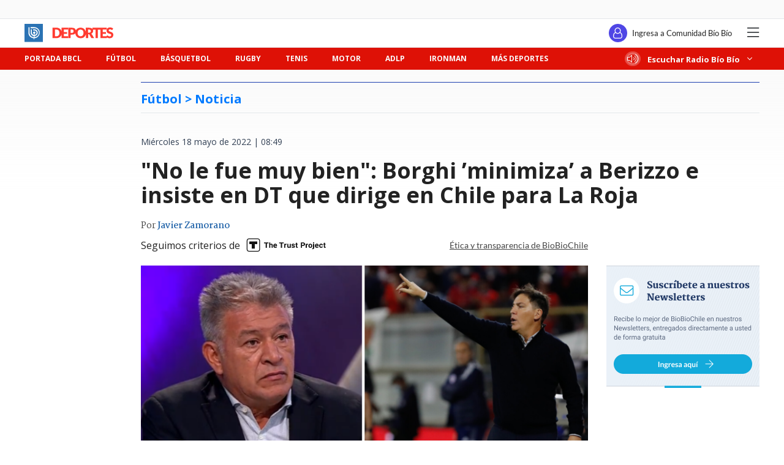

--- FILE ---
content_type: text/html; charset=utf-8
request_url: https://realtime.bbcl.cl/hit/?t=1769545173183&url=https%3A%2F%2Fwww.biobiochile.cl%2Fnoticias%2Fdeportes%2Ffutbol%2Fla-roja%2F2022%2F05%2F18%2Fno-le-fue-muy-bien-borghi-minimiza-a-berizzo-e-insiste-en-dt-que-dirige-en-chile-para-la-roja.shtml&property=01G1KMVDSGMWCR31GWZX0VBJBY&referrer=
body_size: -16
content:
01KG0HS3CAZZQT4JWFBETBXMBB.gRpNCI9RfWhyCBYYAXEMEluXHjve6PHi+EZE5Kjt9U0=

--- FILE ---
content_type: text/html; charset=utf-8
request_url: https://www.google.com/recaptcha/api2/aframe
body_size: 268
content:
<!DOCTYPE HTML><html><head><meta http-equiv="content-type" content="text/html; charset=UTF-8"></head><body><script nonce="WpOFAesYEOIz2-h164kK-A">/** Anti-fraud and anti-abuse applications only. See google.com/recaptcha */ try{var clients={'sodar':'https://pagead2.googlesyndication.com/pagead/sodar?'};window.addEventListener("message",function(a){try{if(a.source===window.parent){var b=JSON.parse(a.data);var c=clients[b['id']];if(c){var d=document.createElement('img');d.src=c+b['params']+'&rc='+(localStorage.getItem("rc::a")?sessionStorage.getItem("rc::b"):"");window.document.body.appendChild(d);sessionStorage.setItem("rc::e",parseInt(sessionStorage.getItem("rc::e")||0)+1);localStorage.setItem("rc::h",'1769545183418');}}}catch(b){}});window.parent.postMessage("_grecaptcha_ready", "*");}catch(b){}</script></body></html>

--- FILE ---
content_type: application/javascript; charset=utf-8
request_url: https://fundingchoicesmessages.google.com/f/AGSKWxWdn5V8H9X_b8yi0g-VFXbKMTy67P7Cv5W_lBYdofgjtsP-QF0IKBjC-EXdigzFeqmOqa4u6guzFoeYC-fRrpBRwyuPsXofE9YQLrRLss0VA-Mr5I_Au8BYtSN1ynx_acbp6ZyQt51UYQYcUXViNJGQC9cxXD8oOOGsOCx0UjAy_cN-exhF9shQOC7E/_/AdServlet?/syads./getmdhlink._adagency/_480x60-
body_size: -1287
content:
window['4003de5f-c1fc-4e21-adbb-47a2383c8e6e'] = true;

--- FILE ---
content_type: application/javascript
request_url: https://www.biobiochile.cl/static/realtime/realtime-deportes.js?t=1769545180961&callback=BBCL_Realtime
body_size: 772
content:
/*2026-01-27 20:18:08*/ BBCL_Realtime([{"id":6713030,"titulo":"Arley M\u00e9ndez defiende participaci\u00f3n en Juegos Mejorados tras proyecto que busca quitarle nacionalidad","url":"https:\/\/www.biobiochile.cl\/noticias\/deportes\/mas-deportes\/2026\/01\/27\/arley-mendez-defiende-participacion-en-juegos-mejorados-tras-proyecto-que-busca-quitarle-nacionalidad.shtml","imagen":"2026\/01\/arley-mendez-explica-participacion-juegos-dopados-tras-proyecto-que-busca-quitarle-nacionalidad.jpg","video_rudo_destacado":"https:\/\/rudo.video\/vod\/bVKMLL\/skin\/simple\/o\/MjAyNi8wMS9hcmxleS1tZW5kZXotZXhwbGljYS1wYXJ0aWNpcGFjaW9uLWp1ZWdvcy1kb3BhZG9zLXRyYXMtcHJveWVjdG8tcXVlLWJ1c2NhLXF1aXRhcmxlLW5hY2lvbmFsaWRhZC5qcGc=","categoria":"deportes","en_vivo":false,"visitas":64},{"id":6713236,"titulo":"Nicol\u00e1s Jarry valora elecci\u00f3n de Duco como ministra del Deporte de Kast: \"Beneficioso para el pa\u00eds\"","url":"https:\/\/www.biobiochile.cl\/noticias\/deportes\/tenis\/2026\/01\/27\/nicolas-jarry-valora-eleccion-de-duco-como-ministra-del-deporte-de-kast-beneficioso-para-el-pais.shtml","imagen":"2026\/01\/nicolas-jarry-duco-ministra.jpg","video_rudo_destacado":"","categoria":"deportes","en_vivo":false,"visitas":57},{"id":6712533,"titulo":"La amenaza de Adriano a ladr\u00f3n que lo suplant\u00f3 y estaf\u00f3 a su madre: \"Devu\u00e9lvelo, tienes 24 horas\"","url":"https:\/\/www.biobiochile.cl\/noticias\/deportes\/futbol-internacional\/notas-futbol-internacional\/2026\/01\/27\/adriano-emperador-la-amenaza-a-ladron-que-lo-suplanto-y-estafo-a-su-madre-devuelvelo-tienes-24-horas.shtml","imagen":"2026\/01\/adriano-amenaza-ladron-que-lo-suplanto-y-estafo-su-madre.jpg","video_rudo_destacado":"","categoria":"deportes","en_vivo":false,"visitas":29},{"id":6712905,"titulo":"Pol\u00e9mica en Argentina por enojo de Pagani tras debut de mujer comentarista: \"\u00a1El f\u00fatbol es masculino!\"","url":"https:\/\/www.biobiochile.cl\/noticias\/deportes\/futbol-internacional\/notas-futbol-internacional\/2026\/01\/27\/polemica-en-argentina-por-enojo-de-pagani-tras-debut-de-mujer-comentarista-el-futbol-es-masculino.shtml","imagen":"2026\/01\/polemica-argentina-enojo-pagani-debut-mujer-comentarista.jpg","video_rudo_destacado":"","categoria":"deportes","en_vivo":false,"visitas":18},{"id":6712946,"titulo":"Laureado actor Ricardo Dar\u00edn se rindi\u00f3 ante el \"talento\" del \u2019Chino\u2019 R\u00edos: \"Qu\u00e9 pedazo de jugador\"","url":"https:\/\/www.biobiochile.cl\/noticias\/deportes\/tenis\/2026\/01\/27\/laureado-actor-ricardo-darin-se-rindio-ante-el-talento-del-chino-rios-que-pedazo-de-jugador.shtml","imagen":"2026\/01\/ricardo-darin-marcelo-rios-elogios.jpg","video_rudo_destacado":"","categoria":"deportes","en_vivo":false,"visitas":11},{"id":6713131,"titulo":"Por grave incumplimiento de contrato: Uni\u00f3n Espa\u00f1ola corta por lo sano y despide a Emiliano Vecchio","url":"https:\/\/www.biobiochile.cl\/noticias\/deportes\/futbol\/futbol-nacional\/2026\/01\/27\/por-grave-incumplimiento-de-contrato-union-espanola-corta-por-lo-sano-y-despide-a-emiliano-vecchio.shtml","imagen":"2026\/01\/emiliano-vecchio-union-espanola-despido.jpg","video_rudo_destacado":"","categoria":"deportes","en_vivo":false,"visitas":11}])